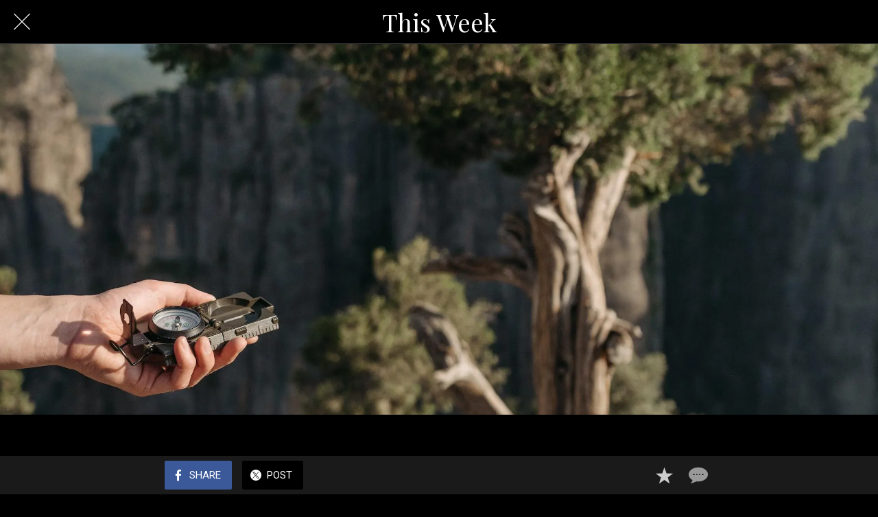

--- FILE ---
content_type: application/javascript; charset=utf-8
request_url: https://back.ww-cdn.com/superstatic/front-res/3468209/polyfills-TN56A763.js
body_size: 19737
content:
var wn=Object.create;var Be=Object.defineProperty;var Mn=Object.getOwnPropertyDescriptor;var Ln=Object.getOwnPropertyNames;var Hn=Object.getPrototypeOf,Un=Object.prototype.hasOwnProperty;var Zn=(r,o)=>()=>(o||r((o={exports:{}}).exports,o),o.exports);var xn=(r,o,u,i)=>{if(o&&typeof o=="object"||typeof o=="function")for(let l of Ln(o))!Un.call(r,l)&&l!==u&&Be(r,l,{get:()=>o[l],enumerable:!(i=Mn(o,l))||i.enumerable});return r};var Fn=(r,o,u)=>(u=r!=null?wn(Hn(r)):{},xn(o||!r||!r.__esModule?Be(u,"default",{value:r,enumerable:!0}):u,r));var Tn=Zn((fr,de)=>{(function(r,o,u,i){"use strict";var l=["","webkit","Moz","MS","ms","o"],p=o.createElement("div"),C="function",y=Math.round,b=Math.abs,M=Date.now;function k(t,e,n){return setTimeout(O(t,n),e)}function S(t,e,n){return Array.isArray(t)?(L(t,n[e],n),!0):!1}function L(t,e,n){var a;if(t)if(t.forEach)t.forEach(e,n);else if(t.length!==i)for(a=0;a<t.length;)e.call(n,t[a],a,t),a++;else for(a in t)t.hasOwnProperty(a)&&e.call(n,t[a],a,t)}function B(t,e,n){var a="DEPRECATED METHOD: "+e+`
`+n+` AT 
`;return function(){var d=new Error("get-stack-trace"),m=d&&d.stack?d.stack.replace(/^[^\(]+?[\n$]/gm,"").replace(/^\s+at\s+/gm,"").replace(/^Object.<anonymous>\s*\(/gm,"{anonymous}()@"):"Unknown Stack Trace",Y=r.console&&(r.console.warn||r.console.log);return Y&&Y.call(r.console,a,m),t.apply(this,arguments)}}var W;typeof Object.assign!="function"?W=function(e){if(e===i||e===null)throw new TypeError("Cannot convert undefined or null to object");for(var n=Object(e),a=1;a<arguments.length;a++){var d=arguments[a];if(d!==i&&d!==null)for(var m in d)d.hasOwnProperty(m)&&(n[m]=d[m])}return n}:W=Object.assign;var st=B(function(e,n,a){for(var d=Object.keys(n),m=0;m<d.length;)(!a||a&&e[d[m]]===i)&&(e[d[m]]=n[d[m]]),m++;return e},"extend","Use `assign`."),at=B(function(e,n){return st(e,n,!0)},"merge","Use `assign`.");function G(t,e,n){var a=e.prototype,d;d=t.prototype=Object.create(a),d.constructor=t,d._super=a,n&&W(d,n)}function O(t,e){return function(){return t.apply(e,arguments)}}function v(t,e){return typeof t==C?t.apply(e&&e[0]||i,e):t}function q(t,e){return t===i?e:t}function z(t,e,n){L(K(e),function(a){t.addEventListener(a,n,!1)})}function nt(t,e,n){L(K(e),function(a){t.removeEventListener(a,n,!1)})}function Q(t,e){for(;t;){if(t==e)return!0;t=t.parentNode}return!1}function P(t,e){return t.indexOf(e)>-1}function K(t){return t.trim().split(/\s+/g)}function U(t,e,n){if(t.indexOf&&!n)return t.indexOf(e);for(var a=0;a<t.length;){if(n&&t[a][n]==e||!n&&t[a]===e)return a;a++}return-1}function w(t){return Array.prototype.slice.call(t,0)}function R(t,e,n){for(var a=[],d=[],m=0;m<t.length;){var Y=e?t[m][e]:t[m];U(d,Y)<0&&a.push(t[m]),d[m]=Y,m++}return n&&(e?a=a.sort(function(ut,ht){return ut[e]>ht[e]}):a=a.sort()),a}function Z(t,e){for(var n,a,d=e[0].toUpperCase()+e.slice(1),m=0;m<l.length;){if(n=l[m],a=n?n+d:e,a in t)return a;m++}return i}var lt=1;function rt(){return lt++}function V(t){var e=t.ownerDocument||t;return e.defaultView||e.parentWindow||r}var g=/mobile|tablet|ip(ad|hone|od)|android/i,T="ontouchstart"in r,s=Z(r,"PointerEvent")!==i,_=T&&g.test(navigator.userAgent),H="touch",j="pen",x="mouse",It="kinect",mt=25,et=1,ft=2,h=4,f=8,c=1,E=2,N=4,D=8,I=16,A=E|N,F=D|I,X=A|F,tt=["x","y"],$=["clientX","clientY"];function it(t,e){var n=this;this.manager=t,this.callback=e,this.element=t.element,this.target=t.options.inputTarget,this.domHandler=function(a){v(t.options.enable,[t])&&n.handler(a)},this.init()}it.prototype={handler:function(){},init:function(){this.evEl&&z(this.element,this.evEl,this.domHandler),this.evTarget&&z(this.target,this.evTarget,this.domHandler),this.evWin&&z(V(this.element),this.evWin,this.domHandler)},destroy:function(){this.evEl&&nt(this.element,this.evEl,this.domHandler),this.evTarget&&nt(this.target,this.evTarget,this.domHandler),this.evWin&&nt(V(this.element),this.evWin,this.domHandler)}};function Tt(t){var e,n=t.options.inputClass;return n?e=n:s?e=Ee:_?e=re:T?e=pe:e=ne,new e(t,Lt)}function Lt(t,e,n){var a=n.pointers.length,d=n.changedPointers.length,m=e&et&&a-d===0,Y=e&(h|f)&&a-d===0;n.isFirst=!!m,n.isFinal=!!Y,m&&(t.session={}),n.eventType=e,Wt(t,n),t.emit("hammer.input",n),t.recognize(n),t.session.prevInput=n}function Wt(t,e){var n=t.session,a=e.pointers,d=a.length;n.firstInput||(n.firstInput=xt(e)),d>1&&!n.firstMultiple?n.firstMultiple=xt(e):d===1&&(n.firstMultiple=!1);var m=n.firstInput,Y=n.firstMultiple,ct=Y?Y.center:m.center,ut=e.center=Gt(a);e.timeStamp=M(),e.deltaTime=e.timeStamp-m.timeStamp,e.angle=Ft(ct,ut),e.distance=Nt(ct,ut),te(n,e),e.offsetDirection=qt(e.deltaX,e.deltaY);var ht=Ct(e.deltaTime,e.deltaX,e.deltaY);e.overallVelocityX=ht.x,e.overallVelocityY=ht.y,e.overallVelocity=b(ht.x)>b(ht.y)?ht.x:ht.y,e.scale=Y?Ut(Y.pointers,a):1,e.rotation=Y?ee(Y.pointers,a):0,e.maxPointers=n.prevInput?e.pointers.length>n.prevInput.maxPointers?e.pointers.length:n.prevInput.maxPointers:e.pointers.length,Te(n,e);var Pt=t.element;Q(e.srcEvent.target,Pt)&&(Pt=e.srcEvent.target),e.target=Pt}function te(t,e){var n=e.center,a=t.offsetDelta||{},d=t.prevDelta||{},m=t.prevInput||{};(e.eventType===et||m.eventType===h)&&(d=t.prevDelta={x:m.deltaX||0,y:m.deltaY||0},a=t.offsetDelta={x:n.x,y:n.y}),e.deltaX=d.x+(n.x-a.x),e.deltaY=d.y+(n.y-a.y)}function Te(t,e){var n=t.lastInterval||e,a=e.timeStamp-n.timeStamp,d,m,Y,ct;if(e.eventType!=f&&(a>mt||n.velocity===i)){var ut=e.deltaX-n.deltaX,ht=e.deltaY-n.deltaY,Pt=Ct(a,ut,ht);m=Pt.x,Y=Pt.y,d=b(Pt.x)>b(Pt.y)?Pt.x:Pt.y,ct=qt(ut,ht),t.lastInterval=e}else d=n.velocity,m=n.velocityX,Y=n.velocityY,ct=n.direction;e.velocity=d,e.velocityX=m,e.velocityY=Y,e.direction=ct}function xt(t){for(var e=[],n=0;n<t.pointers.length;)e[n]={clientX:y(t.pointers[n].clientX),clientY:y(t.pointers[n].clientY)},n++;return{timeStamp:M(),pointers:e,center:Gt(e),deltaX:t.deltaX,deltaY:t.deltaY}}function Gt(t){var e=t.length;if(e===1)return{x:y(t[0].clientX),y:y(t[0].clientY)};for(var n=0,a=0,d=0;d<e;)n+=t[d].clientX,a+=t[d].clientY,d++;return{x:y(n/e),y:y(a/e)}}function Ct(t,e,n){return{x:e/t||0,y:n/t||0}}function qt(t,e){return t===e?c:b(t)>=b(e)?t<0?E:N:e<0?D:I}function Nt(t,e,n){n||(n=tt);var a=e[n[0]]-t[n[0]],d=e[n[1]]-t[n[1]];return Math.sqrt(a*a+d*d)}function Ft(t,e,n){n||(n=tt);var a=e[n[0]]-t[n[0]],d=e[n[1]]-t[n[1]];return Math.atan2(d,a)*180/Math.PI}function ee(t,e){return Ft(e[1],e[0],$)+Ft(t[1],t[0],$)}function Ut(t,e){return Nt(e[0],e[1],$)/Nt(t[0],t[1],$)}var dt={mousedown:et,mousemove:ft,mouseup:h},Et="mousedown",En="mousemove mouseup";function ne(){this.evEl=Et,this.evWin=En,this.pressed=!1,it.apply(this,arguments)}G(ne,it,{handler:function(e){var n=dt[e.type];n&et&&e.button===0&&(this.pressed=!0),n&ft&&e.which!==1&&(n=h),this.pressed&&(n&h&&(this.pressed=!1),this.callback(this.manager,n,{pointers:[e],changedPointers:[e],pointerType:x,srcEvent:e}))}});var pn={pointerdown:et,pointermove:ft,pointerup:h,pointercancel:f,pointerout:f},vn={2:H,3:j,4:x,5:It},He="pointerdown",Ue="pointermove pointerup pointercancel";r.MSPointerEvent&&!r.PointerEvent&&(He="MSPointerDown",Ue="MSPointerMove MSPointerUp MSPointerCancel");function Ee(){this.evEl=He,this.evWin=Ue,it.apply(this,arguments),this.store=this.manager.session.pointerEvents=[]}G(Ee,it,{handler:function(e){var n=this.store,a=!1,d=e.type.toLowerCase().replace("ms",""),m=pn[d],Y=vn[e.pointerType]||e.pointerType,ct=Y==H,ut=U(n,e.pointerId,"pointerId");m&et&&(e.button===0||ct)?ut<0&&(n.push(e),ut=n.length-1):m&(h|f)&&(a=!0),!(ut<0)&&(n[ut]=e,this.callback(this.manager,m,{pointers:n,changedPointers:[e],pointerType:Y,srcEvent:e}),a&&n.splice(ut,1))}});var _n={touchstart:et,touchmove:ft,touchend:h,touchcancel:f},mn="touchstart",gn="touchstart touchmove touchend touchcancel";function Ze(){this.evTarget=mn,this.evWin=gn,this.started=!1,it.apply(this,arguments)}G(Ze,it,{handler:function(e){var n=_n[e.type];if(n===et&&(this.started=!0),!!this.started){var a=yn.call(this,e,n);n&(h|f)&&a[0].length-a[1].length===0&&(this.started=!1),this.callback(this.manager,n,{pointers:a[0],changedPointers:a[1],pointerType:H,srcEvent:e})}}});function yn(t,e){var n=w(t.touches),a=w(t.changedTouches);return e&(h|f)&&(n=R(n.concat(a),"identifier",!0)),[n,a]}var kn={touchstart:et,touchmove:ft,touchend:h,touchcancel:f},Pn="touchstart touchmove touchend touchcancel";function re(){this.evTarget=Pn,this.targetIds={},it.apply(this,arguments)}G(re,it,{handler:function(e){var n=kn[e.type],a=bn.call(this,e,n);a&&this.callback(this.manager,n,{pointers:a[0],changedPointers:a[1],pointerType:H,srcEvent:e})}});function bn(t,e){var n=w(t.touches),a=this.targetIds;if(e&(et|ft)&&n.length===1)return a[n[0].identifier]=!0,[n,n];var d,m,Y=w(t.changedTouches),ct=[],ut=this.target;if(m=n.filter(function(ht){return Q(ht.target,ut)}),e===et)for(d=0;d<m.length;)a[m[d].identifier]=!0,d++;for(d=0;d<Y.length;)a[Y[d].identifier]&&ct.push(Y[d]),e&(h|f)&&delete a[Y[d].identifier],d++;if(ct.length)return[R(m.concat(ct),"identifier",!0),ct]}var In=2500,xe=25;function pe(){it.apply(this,arguments);var t=O(this.handler,this);this.touch=new re(this.manager,t),this.mouse=new ne(this.manager,t),this.primaryTouch=null,this.lastTouches=[]}G(pe,it,{handler:function(e,n,a){var d=a.pointerType==H,m=a.pointerType==x;if(!(m&&a.sourceCapabilities&&a.sourceCapabilities.firesTouchEvents)){if(d)Cn.call(this,n,a);else if(m&&Nn.call(this,a))return;this.callback(e,n,a)}},destroy:function(){this.touch.destroy(),this.mouse.destroy()}});function Cn(t,e){t&et?(this.primaryTouch=e.changedPointers[0].identifier,Fe.call(this,e)):t&(h|f)&&Fe.call(this,e)}function Fe(t){var e=t.changedPointers[0];if(e.identifier===this.primaryTouch){var n={x:e.clientX,y:e.clientY};this.lastTouches.push(n);var a=this.lastTouches,d=function(){var m=a.indexOf(n);m>-1&&a.splice(m,1)};setTimeout(d,In)}}function Nn(t){for(var e=t.srcEvent.clientX,n=t.srcEvent.clientY,a=0;a<this.lastTouches.length;a++){var d=this.lastTouches[a],m=Math.abs(e-d.x),Y=Math.abs(n-d.y);if(m<=xe&&Y<=xe)return!0}return!1}var je=Z(p.style,"touchAction"),Ve=je!==i,Xe="compute",Ye="auto",ve="manipulation",Zt="none",zt="pan-x",Bt="pan-y",ie=Sn();function _e(t,e){this.manager=t,this.set(e)}_e.prototype={set:function(t){t==Xe&&(t=this.compute()),Ve&&this.manager.element.style&&ie[t]&&(this.manager.element.style[je]=t),this.actions=t.toLowerCase().trim()},update:function(){this.set(this.manager.options.touchAction)},compute:function(){var t=[];return L(this.manager.recognizers,function(e){v(e.options.enable,[e])&&(t=t.concat(e.getTouchAction()))}),On(t.join(" "))},preventDefaults:function(t){var e=t.srcEvent,n=t.offsetDirection;if(this.manager.session.prevented){e.preventDefault();return}var a=this.actions,d=P(a,Zt)&&!ie[Zt],m=P(a,Bt)&&!ie[Bt],Y=P(a,zt)&&!ie[zt];if(d){var ct=t.pointers.length===1,ut=t.distance<2,ht=t.deltaTime<250;if(ct&&ut&&ht)return}if(!(Y&&m)&&(d||m&&n&A||Y&&n&F))return this.preventSrc(e)},preventSrc:function(t){this.manager.session.prevented=!0,t.preventDefault()}};function On(t){if(P(t,Zt))return Zt;var e=P(t,zt),n=P(t,Bt);return e&&n?Zt:e||n?e?zt:Bt:P(t,ve)?ve:Ye}function Sn(){if(!Ve)return!1;var t={},e=r.CSS&&r.CSS.supports;return["auto","manipulation","pan-y","pan-x","pan-x pan-y","none"].forEach(function(n){t[n]=e?r.CSS.supports("touch-action",n):!0}),t}var se=1,pt=2,jt=4,Ht=8,Ot=Ht,$t=16,kt=32;function St(t){this.options=W({},this.defaults,t||{}),this.id=rt(),this.manager=null,this.options.enable=q(this.options.enable,!0),this.state=se,this.simultaneous={},this.requireFail=[]}St.prototype={defaults:{},set:function(t){return W(this.options,t),this.manager&&this.manager.touchAction.update(),this},recognizeWith:function(t){if(S(t,"recognizeWith",this))return this;var e=this.simultaneous;return t=oe(t,this),e[t.id]||(e[t.id]=t,t.recognizeWith(this)),this},dropRecognizeWith:function(t){return S(t,"dropRecognizeWith",this)?this:(t=oe(t,this),delete this.simultaneous[t.id],this)},requireFailure:function(t){if(S(t,"requireFailure",this))return this;var e=this.requireFail;return t=oe(t,this),U(e,t)===-1&&(e.push(t),t.requireFailure(this)),this},dropRequireFailure:function(t){if(S(t,"dropRequireFailure",this))return this;t=oe(t,this);var e=U(this.requireFail,t);return e>-1&&this.requireFail.splice(e,1),this},hasRequireFailures:function(){return this.requireFail.length>0},canRecognizeWith:function(t){return!!this.simultaneous[t.id]},emit:function(t){var e=this,n=this.state;function a(d){e.manager.emit(d,t)}n<Ht&&a(e.options.event+We(n)),a(e.options.event),t.additionalEvent&&a(t.additionalEvent),n>=Ht&&a(e.options.event+We(n))},tryEmit:function(t){if(this.canEmit())return this.emit(t);this.state=kt},canEmit:function(){for(var t=0;t<this.requireFail.length;){if(!(this.requireFail[t].state&(kt|se)))return!1;t++}return!0},recognize:function(t){var e=W({},t);if(!v(this.options.enable,[this,e])){this.reset(),this.state=kt;return}this.state&(Ot|$t|kt)&&(this.state=se),this.state=this.process(e),this.state&(pt|jt|Ht|$t)&&this.tryEmit(e)},process:function(t){},getTouchAction:function(){},reset:function(){}};function We(t){return t&$t?"cancel":t&Ht?"end":t&jt?"move":t&pt?"start":""}function Ge(t){return t==I?"down":t==D?"up":t==E?"left":t==N?"right":""}function oe(t,e){var n=e.manager;return n?n.get(t):t}function gt(){St.apply(this,arguments)}G(gt,St,{defaults:{pointers:1},attrTest:function(t){var e=this.options.pointers;return e===0||t.pointers.length===e},process:function(t){var e=this.state,n=t.eventType,a=e&(pt|jt),d=this.attrTest(t);return a&&(n&f||!d)?e|$t:a||d?n&h?e|Ht:e&pt?e|jt:pt:kt}});function ae(){gt.apply(this,arguments),this.pX=null,this.pY=null}G(ae,gt,{defaults:{event:"pan",threshold:10,pointers:1,direction:X},getTouchAction:function(){var t=this.options.direction,e=[];return t&A&&e.push(Bt),t&F&&e.push(zt),e},directionTest:function(t){var e=this.options,n=!0,a=t.distance,d=t.direction,m=t.deltaX,Y=t.deltaY;return d&e.direction||(e.direction&A?(d=m===0?c:m<0?E:N,n=m!=this.pX,a=Math.abs(t.deltaX)):(d=Y===0?c:Y<0?D:I,n=Y!=this.pY,a=Math.abs(t.deltaY))),t.direction=d,n&&a>e.threshold&&d&e.direction},attrTest:function(t){return gt.prototype.attrTest.call(this,t)&&(this.state&pt||!(this.state&pt)&&this.directionTest(t))},emit:function(t){this.pX=t.deltaX,this.pY=t.deltaY;var e=Ge(t.direction);e&&(t.additionalEvent=this.options.event+e),this._super.emit.call(this,t)}});function me(){gt.apply(this,arguments)}G(me,gt,{defaults:{event:"pinch",threshold:0,pointers:2},getTouchAction:function(){return[Zt]},attrTest:function(t){return this._super.attrTest.call(this,t)&&(Math.abs(t.scale-1)>this.options.threshold||this.state&pt)},emit:function(t){if(t.scale!==1){var e=t.scale<1?"in":"out";t.additionalEvent=this.options.event+e}this._super.emit.call(this,t)}});function ge(){St.apply(this,arguments),this._timer=null,this._input=null}G(ge,St,{defaults:{event:"press",pointers:1,time:251,threshold:9},getTouchAction:function(){return[Ye]},process:function(t){var e=this.options,n=t.pointers.length===e.pointers,a=t.distance<e.threshold,d=t.deltaTime>e.time;if(this._input=t,!a||!n||t.eventType&(h|f)&&!d)this.reset();else if(t.eventType&et)this.reset(),this._timer=k(function(){this.state=Ot,this.tryEmit()},e.time,this);else if(t.eventType&h)return Ot;return kt},reset:function(){clearTimeout(this._timer)},emit:function(t){this.state===Ot&&(t&&t.eventType&h?this.manager.emit(this.options.event+"up",t):(this._input.timeStamp=M(),this.manager.emit(this.options.event,this._input)))}});function ye(){gt.apply(this,arguments)}G(ye,gt,{defaults:{event:"rotate",threshold:0,pointers:2},getTouchAction:function(){return[Zt]},attrTest:function(t){return this._super.attrTest.call(this,t)&&(Math.abs(t.rotation)>this.options.threshold||this.state&pt)}});function ke(){gt.apply(this,arguments)}G(ke,gt,{defaults:{event:"swipe",threshold:10,velocity:.3,direction:A|F,pointers:1},getTouchAction:function(){return ae.prototype.getTouchAction.call(this)},attrTest:function(t){var e=this.options.direction,n;return e&(A|F)?n=t.overallVelocity:e&A?n=t.overallVelocityX:e&F&&(n=t.overallVelocityY),this._super.attrTest.call(this,t)&&e&t.offsetDirection&&t.distance>this.options.threshold&&t.maxPointers==this.options.pointers&&b(n)>this.options.velocity&&t.eventType&h},emit:function(t){var e=Ge(t.offsetDirection);e&&this.manager.emit(this.options.event+e,t),this.manager.emit(this.options.event,t)}});function ce(){St.apply(this,arguments),this.pTime=!1,this.pCenter=!1,this._timer=null,this._input=null,this.count=0}G(ce,St,{defaults:{event:"tap",pointers:1,taps:1,interval:300,time:250,threshold:9,posThreshold:10},getTouchAction:function(){return[ve]},process:function(t){var e=this.options,n=t.pointers.length===e.pointers,a=t.distance<e.threshold,d=t.deltaTime<e.time;if(this.reset(),t.eventType&et&&this.count===0)return this.failTimeout();if(a&&d&&n){if(t.eventType!=h)return this.failTimeout();var m=this.pTime?t.timeStamp-this.pTime<e.interval:!0,Y=!this.pCenter||Nt(this.pCenter,t.center)<e.posThreshold;this.pTime=t.timeStamp,this.pCenter=t.center,!Y||!m?this.count=1:this.count+=1,this._input=t;var ct=this.count%e.taps;if(ct===0)return this.hasRequireFailures()?(this._timer=k(function(){this.state=Ot,this.tryEmit()},e.interval,this),pt):Ot}return kt},failTimeout:function(){return this._timer=k(function(){this.state=kt},this.options.interval,this),kt},reset:function(){clearTimeout(this._timer)},emit:function(){this.state==Ot&&(this._input.tapCount=this.count,this.manager.emit(this.options.event,this._input))}});function Rt(t,e){return e=e||{},e.recognizers=q(e.recognizers,Rt.defaults.preset),new Pe(t,e)}Rt.VERSION="2.0.7",Rt.defaults={domEvents:!1,touchAction:Xe,enable:!0,inputTarget:null,inputClass:null,preset:[[ye,{enable:!1}],[me,{enable:!1},["rotate"]],[ke,{direction:A}],[ae,{direction:A},["swipe"]],[ce],[ce,{event:"doubletap",taps:2},["tap"]],[ge]],cssProps:{userSelect:"none",touchSelect:"none",touchCallout:"none",contentZooming:"none",userDrag:"none",tapHighlightColor:"rgba(0,0,0,0)"}};var Rn=1,qe=2;function Pe(t,e){this.options=W({},Rt.defaults,e||{}),this.options.inputTarget=this.options.inputTarget||t,this.handlers={},this.session={},this.recognizers=[],this.oldCssProps={},this.element=t,this.input=Tt(this),this.touchAction=new _e(this,this.options.touchAction),ze(this,!0),L(this.options.recognizers,function(n){var a=this.add(new n[0](n[1]));n[2]&&a.recognizeWith(n[2]),n[3]&&a.requireFailure(n[3])},this)}Pe.prototype={set:function(t){return W(this.options,t),t.touchAction&&this.touchAction.update(),t.inputTarget&&(this.input.destroy(),this.input.target=t.inputTarget,this.input.init()),this},stop:function(t){this.session.stopped=t?qe:Rn},recognize:function(t){var e=this.session;if(!e.stopped){this.touchAction.preventDefaults(t);var n,a=this.recognizers,d=e.curRecognizer;(!d||d&&d.state&Ot)&&(d=e.curRecognizer=null);for(var m=0;m<a.length;)n=a[m],e.stopped!==qe&&(!d||n==d||n.canRecognizeWith(d))?n.recognize(t):n.reset(),!d&&n.state&(pt|jt|Ht)&&(d=e.curRecognizer=n),m++}},get:function(t){if(t instanceof St)return t;for(var e=this.recognizers,n=0;n<e.length;n++)if(e[n].options.event==t)return e[n];return null},add:function(t){if(S(t,"add",this))return this;var e=this.get(t.options.event);return e&&this.remove(e),this.recognizers.push(t),t.manager=this,this.touchAction.update(),t},remove:function(t){if(S(t,"remove",this))return this;if(t=this.get(t),t){var e=this.recognizers,n=U(e,t);n!==-1&&(e.splice(n,1),this.touchAction.update())}return this},on:function(t,e){if(t!==i&&e!==i){var n=this.handlers;return L(K(t),function(a){n[a]=n[a]||[],n[a].push(e)}),this}},off:function(t,e){if(t!==i){var n=this.handlers;return L(K(t),function(a){e?n[a]&&n[a].splice(U(n[a],e),1):delete n[a]}),this}},emit:function(t,e){this.options.domEvents&&Dn(t,e);var n=this.handlers[t]&&this.handlers[t].slice();if(!(!n||!n.length)){e.type=t,e.preventDefault=function(){e.srcEvent.preventDefault()};for(var a=0;a<n.length;)n[a](e),a++}},destroy:function(){this.element&&ze(this,!1),this.handlers={},this.session={},this.input.destroy(),this.element=null}};function ze(t,e){var n=t.element;if(n.style){var a;L(t.options.cssProps,function(d,m){a=Z(n.style,m),e?(t.oldCssProps[a]=n.style[a],n.style[a]=d):n.style[a]=t.oldCssProps[a]||""}),e||(t.oldCssProps={})}}function Dn(t,e){var n=o.createEvent("Event");n.initEvent(t,!0,!0),n.gesture=e,e.target.dispatchEvent(n)}W(Rt,{INPUT_START:et,INPUT_MOVE:ft,INPUT_END:h,INPUT_CANCEL:f,STATE_POSSIBLE:se,STATE_BEGAN:pt,STATE_CHANGED:jt,STATE_ENDED:Ht,STATE_RECOGNIZED:Ot,STATE_CANCELLED:$t,STATE_FAILED:kt,DIRECTION_NONE:c,DIRECTION_LEFT:E,DIRECTION_RIGHT:N,DIRECTION_UP:D,DIRECTION_DOWN:I,DIRECTION_HORIZONTAL:A,DIRECTION_VERTICAL:F,DIRECTION_ALL:X,Manager:Pe,Input:it,TouchAction:_e,TouchInput:re,MouseInput:ne,PointerEventInput:Ee,TouchMouseInput:pe,SingleTouchInput:Ze,Recognizer:St,AttrRecognizer:gt,Tap:ce,Pan:ae,Swipe:ke,Pinch:me,Rotate:ye,Press:ge,on:z,off:nt,each:L,merge:at,extend:st,assign:W,inherit:G,bindFn:O,prefixed:Z});var An=typeof r<"u"?r:typeof self<"u"?self:{};An.Hammer=Rt,typeof define=="function"&&define.amd?define(function(){return Rt}):typeof de<"u"&&de.exports?de.exports=Rt:r[u]=Rt})(window,document,"Hammer")});window.__zone_symbol__PASSIVE_EVENTS=["touchstart","touchmove","touchend","touchcancel","wheel"];var bt=globalThis;function vt(r){return(bt.__Zone_symbol_prefix||"__zone_symbol__")+r}function jn(){let r=bt.performance;function o(V){r&&r.mark&&r.mark(V)}function u(V,g){r&&r.measure&&r.measure(V,g)}o("Zone");let i=(()=>{let g=class g{static assertZonePatched(){if(bt.Promise!==U.ZoneAwarePromise)throw new Error("Zone.js has detected that ZoneAwarePromise `(window|global).Promise` has been overwritten.\nMost likely cause is that a Promise polyfill has been loaded after Zone.js (Polyfilling Promise api is not necessary when zone.js is loaded. If you must load one, do so before loading zone.js.)")}static get root(){let s=g.current;for(;s.parent;)s=s.parent;return s}static get current(){return R.zone}static get currentTask(){return Z}static __load_patch(s,_,H=!1){if(U.hasOwnProperty(s)){let j=bt[vt("forceDuplicateZoneCheck")]===!0;if(!H&&j)throw Error("Already loaded patch: "+s)}else if(!bt["__Zone_disable_"+s]){let j="Zone:"+s;o(j),U[s]=_(bt,g,w),u(j,j)}}get parent(){return this._parent}get name(){return this._name}constructor(s,_){this._parent=s,this._name=_?_.name||"unnamed":"<root>",this._properties=_&&_.properties||{},this._zoneDelegate=new p(this,this._parent&&this._parent._zoneDelegate,_)}get(s){let _=this.getZoneWith(s);if(_)return _._properties[s]}getZoneWith(s){let _=this;for(;_;){if(_._properties.hasOwnProperty(s))return _;_=_._parent}return null}fork(s){if(!s)throw new Error("ZoneSpec required!");return this._zoneDelegate.fork(this,s)}wrap(s,_){if(typeof s!="function")throw new Error("Expecting function got: "+s);let H=this._zoneDelegate.intercept(this,s,_),j=this;return function(){return j.runGuarded(H,this,arguments,_)}}run(s,_,H,j){R={parent:R,zone:this};try{return this._zoneDelegate.invoke(this,s,_,H,j)}finally{R=R.parent}}runGuarded(s,_=null,H,j){R={parent:R,zone:this};try{try{return this._zoneDelegate.invoke(this,s,_,H,j)}catch(x){if(this._zoneDelegate.handleError(this,x))throw x}}finally{R=R.parent}}runTask(s,_,H){if(s.zone!=this)throw new Error("A task can only be run in the zone of creation! (Creation: "+(s.zone||at).name+"; Execution: "+this.name+")");let j=s,{type:x,data:{isPeriodic:It=!1,isRefreshable:mt=!1}={}}=s;if(s.state===G&&(x===K||x===P))return;let et=s.state!=q;et&&j._transitionTo(q,v);let ft=Z;Z=j,R={parent:R,zone:this};try{x==P&&s.data&&!It&&!mt&&(s.cancelFn=void 0);try{return this._zoneDelegate.invokeTask(this,j,_,H)}catch(h){if(this._zoneDelegate.handleError(this,h))throw h}}finally{let h=s.state;if(h!==G&&h!==nt)if(x==K||It||mt&&h===O)et&&j._transitionTo(v,q,O);else{let f=j._zoneDelegates;this._updateTaskCount(j,-1),et&&j._transitionTo(G,q,G),mt&&(j._zoneDelegates=f)}R=R.parent,Z=ft}}scheduleTask(s){if(s.zone&&s.zone!==this){let H=this;for(;H;){if(H===s.zone)throw Error(`can not reschedule task to ${this.name} which is descendants of the original zone ${s.zone.name}`);H=H.parent}}s._transitionTo(O,G);let _=[];s._zoneDelegates=_,s._zone=this;try{s=this._zoneDelegate.scheduleTask(this,s)}catch(H){throw s._transitionTo(nt,O,G),this._zoneDelegate.handleError(this,H),H}return s._zoneDelegates===_&&this._updateTaskCount(s,1),s.state==O&&s._transitionTo(v,O),s}scheduleMicroTask(s,_,H,j){return this.scheduleTask(new C(Q,s,_,H,j,void 0))}scheduleMacroTask(s,_,H,j,x){return this.scheduleTask(new C(P,s,_,H,j,x))}scheduleEventTask(s,_,H,j,x){return this.scheduleTask(new C(K,s,_,H,j,x))}cancelTask(s){if(s.zone!=this)throw new Error("A task can only be cancelled in the zone of creation! (Creation: "+(s.zone||at).name+"; Execution: "+this.name+")");if(!(s.state!==v&&s.state!==q)){s._transitionTo(z,v,q);try{this._zoneDelegate.cancelTask(this,s)}catch(_){throw s._transitionTo(nt,z),this._zoneDelegate.handleError(this,_),_}return this._updateTaskCount(s,-1),s._transitionTo(G,z),s.runCount=-1,s}}_updateTaskCount(s,_){let H=s._zoneDelegates;_==-1&&(s._zoneDelegates=null);for(let j=0;j<H.length;j++)H[j]._updateTaskCount(s.type,_)}};g.__symbol__=vt;let V=g;return V})(),l={name:"",onHasTask:(V,g,T,s)=>V.hasTask(T,s),onScheduleTask:(V,g,T,s)=>V.scheduleTask(T,s),onInvokeTask:(V,g,T,s,_,H)=>V.invokeTask(T,s,_,H),onCancelTask:(V,g,T,s)=>V.cancelTask(T,s)};class p{get zone(){return this._zone}constructor(g,T,s){this._taskCounts={microTask:0,macroTask:0,eventTask:0},this._zone=g,this._parentDelegate=T,this._forkZS=s&&(s&&s.onFork?s:T._forkZS),this._forkDlgt=s&&(s.onFork?T:T._forkDlgt),this._forkCurrZone=s&&(s.onFork?this._zone:T._forkCurrZone),this._interceptZS=s&&(s.onIntercept?s:T._interceptZS),this._interceptDlgt=s&&(s.onIntercept?T:T._interceptDlgt),this._interceptCurrZone=s&&(s.onIntercept?this._zone:T._interceptCurrZone),this._invokeZS=s&&(s.onInvoke?s:T._invokeZS),this._invokeDlgt=s&&(s.onInvoke?T:T._invokeDlgt),this._invokeCurrZone=s&&(s.onInvoke?this._zone:T._invokeCurrZone),this._handleErrorZS=s&&(s.onHandleError?s:T._handleErrorZS),this._handleErrorDlgt=s&&(s.onHandleError?T:T._handleErrorDlgt),this._handleErrorCurrZone=s&&(s.onHandleError?this._zone:T._handleErrorCurrZone),this._scheduleTaskZS=s&&(s.onScheduleTask?s:T._scheduleTaskZS),this._scheduleTaskDlgt=s&&(s.onScheduleTask?T:T._scheduleTaskDlgt),this._scheduleTaskCurrZone=s&&(s.onScheduleTask?this._zone:T._scheduleTaskCurrZone),this._invokeTaskZS=s&&(s.onInvokeTask?s:T._invokeTaskZS),this._invokeTaskDlgt=s&&(s.onInvokeTask?T:T._invokeTaskDlgt),this._invokeTaskCurrZone=s&&(s.onInvokeTask?this._zone:T._invokeTaskCurrZone),this._cancelTaskZS=s&&(s.onCancelTask?s:T._cancelTaskZS),this._cancelTaskDlgt=s&&(s.onCancelTask?T:T._cancelTaskDlgt),this._cancelTaskCurrZone=s&&(s.onCancelTask?this._zone:T._cancelTaskCurrZone),this._hasTaskZS=null,this._hasTaskDlgt=null,this._hasTaskDlgtOwner=null,this._hasTaskCurrZone=null;let _=s&&s.onHasTask,H=T&&T._hasTaskZS;(_||H)&&(this._hasTaskZS=_?s:l,this._hasTaskDlgt=T,this._hasTaskDlgtOwner=this,this._hasTaskCurrZone=this._zone,s.onScheduleTask||(this._scheduleTaskZS=l,this._scheduleTaskDlgt=T,this._scheduleTaskCurrZone=this._zone),s.onInvokeTask||(this._invokeTaskZS=l,this._invokeTaskDlgt=T,this._invokeTaskCurrZone=this._zone),s.onCancelTask||(this._cancelTaskZS=l,this._cancelTaskDlgt=T,this._cancelTaskCurrZone=this._zone))}fork(g,T){return this._forkZS?this._forkZS.onFork(this._forkDlgt,this.zone,g,T):new i(g,T)}intercept(g,T,s){return this._interceptZS?this._interceptZS.onIntercept(this._interceptDlgt,this._interceptCurrZone,g,T,s):T}invoke(g,T,s,_,H){return this._invokeZS?this._invokeZS.onInvoke(this._invokeDlgt,this._invokeCurrZone,g,T,s,_,H):T.apply(s,_)}handleError(g,T){return this._handleErrorZS?this._handleErrorZS.onHandleError(this._handleErrorDlgt,this._handleErrorCurrZone,g,T):!0}scheduleTask(g,T){let s=T;if(this._scheduleTaskZS)this._hasTaskZS&&s._zoneDelegates.push(this._hasTaskDlgtOwner),s=this._scheduleTaskZS.onScheduleTask(this._scheduleTaskDlgt,this._scheduleTaskCurrZone,g,T),s||(s=T);else if(T.scheduleFn)T.scheduleFn(T);else if(T.type==Q)W(T);else throw new Error("Task is missing scheduleFn.");return s}invokeTask(g,T,s,_){return this._invokeTaskZS?this._invokeTaskZS.onInvokeTask(this._invokeTaskDlgt,this._invokeTaskCurrZone,g,T,s,_):T.callback.apply(s,_)}cancelTask(g,T){let s;if(this._cancelTaskZS)s=this._cancelTaskZS.onCancelTask(this._cancelTaskDlgt,this._cancelTaskCurrZone,g,T);else{if(!T.cancelFn)throw Error("Task is not cancelable");s=T.cancelFn(T)}return s}hasTask(g,T){try{this._hasTaskZS&&this._hasTaskZS.onHasTask(this._hasTaskDlgt,this._hasTaskCurrZone,g,T)}catch(s){this.handleError(g,s)}}_updateTaskCount(g,T){let s=this._taskCounts,_=s[g],H=s[g]=_+T;if(H<0)throw new Error("More tasks executed then were scheduled.");if(_==0||H==0){let j={microTask:s.microTask>0,macroTask:s.macroTask>0,eventTask:s.eventTask>0,change:g};this.hasTask(this._zone,j)}}}class C{constructor(g,T,s,_,H,j){if(this._zone=null,this.runCount=0,this._zoneDelegates=null,this._state="notScheduled",this.type=g,this.source=T,this.data=_,this.scheduleFn=H,this.cancelFn=j,!s)throw new Error("callback is not defined");this.callback=s;let x=this;g===K&&_&&_.useG?this.invoke=C.invokeTask:this.invoke=function(){return C.invokeTask.call(bt,x,this,arguments)}}static invokeTask(g,T,s){g||(g=this),lt++;try{return g.runCount++,g.zone.runTask(g,T,s)}finally{lt==1&&st(),lt--}}get zone(){return this._zone}get state(){return this._state}cancelScheduleRequest(){this._transitionTo(G,O)}_transitionTo(g,T,s){if(this._state===T||this._state===s)this._state=g,g==G&&(this._zoneDelegates=null);else throw new Error(`${this.type} '${this.source}': can not transition to '${g}', expecting state '${T}'${s?" or '"+s+"'":""}, was '${this._state}'.`)}toString(){return this.data&&typeof this.data.handleId<"u"?this.data.handleId.toString():Object.prototype.toString.call(this)}toJSON(){return{type:this.type,state:this.state,source:this.source,zone:this.zone.name,runCount:this.runCount}}}let y=vt("setTimeout"),b=vt("Promise"),M=vt("then"),k=[],S=!1,L;function B(V){if(L||bt[b]&&(L=bt[b].resolve(0)),L){let g=L[M];g||(g=L.then),g.call(L,V)}else bt[y](V,0)}function W(V){lt===0&&k.length===0&&B(st),V&&k.push(V)}function st(){if(!S){for(S=!0;k.length;){let V=k;k=[];for(let g=0;g<V.length;g++){let T=V[g];try{T.zone.runTask(T,null,null)}catch(s){w.onUnhandledError(s)}}}w.microtaskDrainDone(),S=!1}}let at={name:"NO ZONE"},G="notScheduled",O="scheduling",v="scheduled",q="running",z="canceling",nt="unknown",Q="microTask",P="macroTask",K="eventTask",U={},w={symbol:vt,currentZoneFrame:()=>R,onUnhandledError:rt,microtaskDrainDone:rt,scheduleMicroTask:W,showUncaughtError:()=>!i[vt("ignoreConsoleErrorUncaughtError")],patchEventTarget:()=>[],patchOnProperties:rt,patchMethod:()=>rt,bindArguments:()=>[],patchThen:()=>rt,patchMacroTask:()=>rt,patchEventPrototype:()=>rt,isIEOrEdge:()=>!1,getGlobalObjects:()=>{},ObjectDefineProperty:()=>rt,ObjectGetOwnPropertyDescriptor:()=>{},ObjectCreate:()=>{},ArraySlice:()=>[],patchClass:()=>rt,wrapWithCurrentZone:()=>rt,filterProperties:()=>[],attachOriginToPatched:()=>rt,_redefineProperty:()=>rt,patchCallbacks:()=>rt,nativeScheduleMicroTask:B},R={parent:null,zone:new i(null,null)},Z=null,lt=0;function rt(){}return u("Zone","Zone"),i}function Vn(){let r=globalThis,o=r[vt("forceDuplicateZoneCheck")]===!0;if(r.Zone&&(o||typeof r.Zone.__symbol__!="function"))throw new Error("Zone already loaded.");return r.Zone??=jn(),r.Zone}var Qt=Object.getOwnPropertyDescriptor,Oe=Object.defineProperty,Se=Object.getPrototypeOf,Xn=Object.create,Yn=Array.prototype.slice,Re="addEventListener",De="removeEventListener",be=vt(Re),Ie=vt(De),Dt="true",At="false",Kt=vt("");function Ae(r,o){return Zone.current.wrap(r,o)}function we(r,o,u,i,l){return Zone.current.scheduleMacroTask(r,o,u,i,l)}var J=vt,he=typeof window<"u",Yt=he?window:void 0,ot=he&&Yt||globalThis,Wn="removeAttribute";function Me(r,o){for(let u=r.length-1;u>=0;u--)typeof r[u]=="function"&&(r[u]=Ae(r[u],o+"_"+u));return r}function Gn(r,o){let u=r.constructor.name;for(let i=0;i<o.length;i++){let l=o[i],p=r[l];if(p){let C=Qt(r,l);if(!nn(C))continue;r[l]=(y=>{let b=function(){return y.apply(this,Me(arguments,u+"."+l))};return Mt(b,y),b})(p)}}}function nn(r){return r?r.writable===!1?!1:!(typeof r.get=="function"&&typeof r.set>"u"):!0}var rn=typeof WorkerGlobalScope<"u"&&self instanceof WorkerGlobalScope,fe=!("nw"in ot)&&typeof ot.process<"u"&&ot.process.toString()==="[object process]",Le=!fe&&!rn&&!!(he&&Yt.HTMLElement),sn=typeof ot.process<"u"&&ot.process.toString()==="[object process]"&&!rn&&!!(he&&Yt.HTMLElement),ue={},qn=J("enable_beforeunload"),$e=function(r){if(r=r||ot.event,!r)return;let o=ue[r.type];o||(o=ue[r.type]=J("ON_PROPERTY"+r.type));let u=this||r.target||ot,i=u[o],l;if(Le&&u===Yt&&r.type==="error"){let p=r;l=i&&i.call(this,p.message,p.filename,p.lineno,p.colno,p.error),l===!0&&r.preventDefault()}else l=i&&i.apply(this,arguments),r.type==="beforeunload"&&ot[qn]&&typeof l=="string"?r.returnValue=l:l!=null&&!l&&r.preventDefault();return l};function Je(r,o,u){let i=Qt(r,o);if(!i&&u&&Qt(u,o)&&(i={enumerable:!0,configurable:!0}),!i||!i.configurable)return;let l=J("on"+o+"patched");if(r.hasOwnProperty(l)&&r[l])return;delete i.writable,delete i.value;let p=i.get,C=i.set,y=o.slice(2),b=ue[y];b||(b=ue[y]=J("ON_PROPERTY"+y)),i.set=function(M){let k=this;if(!k&&r===ot&&(k=ot),!k)return;typeof k[b]=="function"&&k.removeEventListener(y,$e),C&&C.call(k,null),k[b]=M,typeof M=="function"&&k.addEventListener(y,$e,!1)},i.get=function(){let M=this;if(!M&&r===ot&&(M=ot),!M)return null;let k=M[b];if(k)return k;if(p){let S=p.call(this);if(S)return i.set.call(this,S),typeof M[Wn]=="function"&&M.removeAttribute(o),S}return null},Oe(r,o,i),r[l]=!0}function on(r,o,u){if(o)for(let i=0;i<o.length;i++)Je(r,"on"+o[i],u);else{let i=[];for(let l in r)l.slice(0,2)=="on"&&i.push(l);for(let l=0;l<i.length;l++)Je(r,i[l],u)}}var yt=J("originalInstance");function Jt(r){let o=ot[r];if(!o)return;ot[J(r)]=o,ot[r]=function(){let l=Me(arguments,r);switch(l.length){case 0:this[yt]=new o;break;case 1:this[yt]=new o(l[0]);break;case 2:this[yt]=new o(l[0],l[1]);break;case 3:this[yt]=new o(l[0],l[1],l[2]);break;case 4:this[yt]=new o(l[0],l[1],l[2],l[3]);break;default:throw new Error("Arg list too long.")}},Mt(ot[r],o);let u=new o(function(){}),i;for(i in u)r==="XMLHttpRequest"&&i==="responseBlob"||function(l){typeof u[l]=="function"?ot[r].prototype[l]=function(){return this[yt][l].apply(this[yt],arguments)}:Oe(ot[r].prototype,l,{set:function(p){typeof p=="function"?(this[yt][l]=Ae(p,r+"."+l),Mt(this[yt][l],p)):this[yt][l]=p},get:function(){return this[yt][l]}})}(i);for(i in o)i!=="prototype"&&o.hasOwnProperty(i)&&(ot[r][i]=o[i])}function wt(r,o,u){let i=r;for(;i&&!i.hasOwnProperty(o);)i=Se(i);!i&&r[o]&&(i=r);let l=J(o),p=null;if(i&&(!(p=i[l])||!i.hasOwnProperty(l))){p=i[l]=i[o];let C=i&&Qt(i,o);if(nn(C)){let y=u(p,l,o);i[o]=function(){return y(this,arguments)},Mt(i[o],p)}}return p}function zn(r,o,u){let i=null;function l(p){let C=p.data;return C.args[C.cbIdx]=function(){p.invoke.apply(this,arguments)},i.apply(C.target,C.args),p}i=wt(r,o,p=>function(C,y){let b=u(C,y);return b.cbIdx>=0&&typeof y[b.cbIdx]=="function"?we(b.name,y[b.cbIdx],b,l):p.apply(C,y)})}function Mt(r,o){r[J("OriginalDelegate")]=o}var Qe=!1,Ce=!1;function Bn(){try{let r=Yt.navigator.userAgent;if(r.indexOf("MSIE ")!==-1||r.indexOf("Trident/")!==-1)return!0}catch{}return!1}function $n(){if(Qe)return Ce;Qe=!0;try{let r=Yt.navigator.userAgent;(r.indexOf("MSIE ")!==-1||r.indexOf("Trident/")!==-1||r.indexOf("Edge/")!==-1)&&(Ce=!0)}catch{}return Ce}function Ke(r){return typeof r=="function"}function tn(r){return typeof r=="number"}var Xt=!1;if(typeof window<"u")try{let r=Object.defineProperty({},"passive",{get:function(){Xt=!0}});window.addEventListener("test",r,r),window.removeEventListener("test",r,r)}catch{Xt=!1}var Jn={useG:!0},_t={},an={},cn=new RegExp("^"+Kt+"(\\w+)(true|false)$"),ln=J("propagationStopped");function un(r,o){let u=(o?o(r):r)+At,i=(o?o(r):r)+Dt,l=Kt+u,p=Kt+i;_t[r]={},_t[r][At]=l,_t[r][Dt]=p}function Qn(r,o,u,i){let l=i&&i.add||Re,p=i&&i.rm||De,C=i&&i.listeners||"eventListeners",y=i&&i.rmAll||"removeAllListeners",b=J(l),M="."+l+":",k="prependListener",S="."+k+":",L=function(O,v,q){if(O.isRemoved)return;let z=O.callback;typeof z=="object"&&z.handleEvent&&(O.callback=P=>z.handleEvent(P),O.originalDelegate=z);let nt;try{O.invoke(O,v,[q])}catch(P){nt=P}let Q=O.options;if(Q&&typeof Q=="object"&&Q.once){let P=O.originalDelegate?O.originalDelegate:O.callback;v[p].call(v,q.type,P,Q)}return nt};function B(O,v,q){if(v=v||r.event,!v)return;let z=O||v.target||r,nt=z[_t[v.type][q?Dt:At]];if(nt){let Q=[];if(nt.length===1){let P=L(nt[0],z,v);P&&Q.push(P)}else{let P=nt.slice();for(let K=0;K<P.length&&!(v&&v[ln]===!0);K++){let U=L(P[K],z,v);U&&Q.push(U)}}if(Q.length===1)throw Q[0];for(let P=0;P<Q.length;P++){let K=Q[P];o.nativeScheduleMicroTask(()=>{throw K})}}}let W=function(O){return B(this,O,!1)},st=function(O){return B(this,O,!0)};function at(O,v){if(!O)return!1;let q=!0;v&&v.useG!==void 0&&(q=v.useG);let z=v&&v.vh,nt=!0;v&&v.chkDup!==void 0&&(nt=v.chkDup);let Q=!1;v&&v.rt!==void 0&&(Q=v.rt);let P=O;for(;P&&!P.hasOwnProperty(l);)P=Se(P);if(!P&&O[l]&&(P=O),!P||P[b])return!1;let K=v&&v.eventNameToString,U={},w=P[b]=P[l],R=P[J(p)]=P[p],Z=P[J(C)]=P[C],lt=P[J(y)]=P[y],rt;v&&v.prepend&&(rt=P[J(v.prepend)]=P[v.prepend]);function V(c,E){return!Xt&&typeof c=="object"&&c?!!c.capture:!Xt||!E?c:typeof c=="boolean"?{capture:c,passive:!0}:c?typeof c=="object"&&c.passive!==!1?{...c,passive:!0}:c:{passive:!0}}let g=function(c){if(!U.isExisting)return w.call(U.target,U.eventName,U.capture?st:W,U.options)},T=function(c){if(!c.isRemoved){let E=_t[c.eventName],N;E&&(N=E[c.capture?Dt:At]);let D=N&&c.target[N];if(D){for(let I=0;I<D.length;I++)if(D[I]===c){D.splice(I,1),c.isRemoved=!0,c.removeAbortListener&&(c.removeAbortListener(),c.removeAbortListener=null),D.length===0&&(c.allRemoved=!0,c.target[N]=null);break}}}if(c.allRemoved)return R.call(c.target,c.eventName,c.capture?st:W,c.options)},s=function(c){return w.call(U.target,U.eventName,c.invoke,U.options)},_=function(c){return rt.call(U.target,U.eventName,c.invoke,U.options)},H=function(c){return R.call(c.target,c.eventName,c.invoke,c.options)},j=q?g:s,x=q?T:H,It=function(c,E){let N=typeof E;return N==="function"&&c.callback===E||N==="object"&&c.originalDelegate===E},mt=v&&v.diff?v.diff:It,et=Zone[J("UNPATCHED_EVENTS")],ft=r[J("PASSIVE_EVENTS")];function h(c){if(typeof c=="object"&&c!==null){let E={...c};return c.signal&&(E.signal=c.signal),E}return c}let f=function(c,E,N,D,I=!1,A=!1){return function(){let F=this||r,X=arguments[0];v&&v.transferEventName&&(X=v.transferEventName(X));let tt=arguments[1];if(!tt)return c.apply(this,arguments);if(fe&&X==="uncaughtException")return c.apply(this,arguments);let $=!1;if(typeof tt!="function"){if(!tt.handleEvent)return c.apply(this,arguments);$=!0}if(z&&!z(c,tt,F,arguments))return;let it=Xt&&!!ft&&ft.indexOf(X)!==-1,Tt=h(V(arguments[2],it)),Lt=Tt?.signal;if(Lt?.aborted)return;if(et){for(let Et=0;Et<et.length;Et++)if(X===et[Et])return it?c.call(F,X,tt,Tt):c.apply(this,arguments)}let Wt=Tt?typeof Tt=="boolean"?!0:Tt.capture:!1,te=Tt&&typeof Tt=="object"?Tt.once:!1,Te=Zone.current,xt=_t[X];xt||(un(X,K),xt=_t[X]);let Gt=xt[Wt?Dt:At],Ct=F[Gt],qt=!1;if(Ct){if(qt=!0,nt){for(let Et=0;Et<Ct.length;Et++)if(mt(Ct[Et],tt))return}}else Ct=F[Gt]=[];let Nt,Ft=F.constructor.name,ee=an[Ft];ee&&(Nt=ee[X]),Nt||(Nt=Ft+E+(K?K(X):X)),U.options=Tt,te&&(U.options.once=!1),U.target=F,U.capture=Wt,U.eventName=X,U.isExisting=qt;let Ut=q?Jn:void 0;Ut&&(Ut.taskData=U),Lt&&(U.options.signal=void 0);let dt=Te.scheduleEventTask(Nt,tt,Ut,N,D);if(Lt){U.options.signal=Lt;let Et=()=>dt.zone.cancelTask(dt);c.call(Lt,"abort",Et,{once:!0}),dt.removeAbortListener=()=>Lt.removeEventListener("abort",Et)}if(U.target=null,Ut&&(Ut.taskData=null),te&&(U.options.once=!0),!Xt&&typeof dt.options=="boolean"||(dt.options=Tt),dt.target=F,dt.capture=Wt,dt.eventName=X,$&&(dt.originalDelegate=tt),A?Ct.unshift(dt):Ct.push(dt),I)return F}};return P[l]=f(w,M,j,x,Q),rt&&(P[k]=f(rt,S,_,x,Q,!0)),P[p]=function(){let c=this||r,E=arguments[0];v&&v.transferEventName&&(E=v.transferEventName(E));let N=arguments[2],D=N?typeof N=="boolean"?!0:N.capture:!1,I=arguments[1];if(!I)return R.apply(this,arguments);if(z&&!z(R,I,c,arguments))return;let A=_t[E],F;A&&(F=A[D?Dt:At]);let X=F&&c[F];if(X)for(let tt=0;tt<X.length;tt++){let $=X[tt];if(mt($,I)){if(X.splice(tt,1),$.isRemoved=!0,X.length===0&&($.allRemoved=!0,c[F]=null,!D&&typeof E=="string")){let it=Kt+"ON_PROPERTY"+E;c[it]=null}return $.zone.cancelTask($),Q?c:void 0}}return R.apply(this,arguments)},P[C]=function(){let c=this||r,E=arguments[0];v&&v.transferEventName&&(E=v.transferEventName(E));let N=[],D=hn(c,K?K(E):E);for(let I=0;I<D.length;I++){let A=D[I],F=A.originalDelegate?A.originalDelegate:A.callback;N.push(F)}return N},P[y]=function(){let c=this||r,E=arguments[0];if(E){v&&v.transferEventName&&(E=v.transferEventName(E));let N=_t[E];if(N){let D=N[At],I=N[Dt],A=c[D],F=c[I];if(A){let X=A.slice();for(let tt=0;tt<X.length;tt++){let $=X[tt],it=$.originalDelegate?$.originalDelegate:$.callback;this[p].call(this,E,it,$.options)}}if(F){let X=F.slice();for(let tt=0;tt<X.length;tt++){let $=X[tt],it=$.originalDelegate?$.originalDelegate:$.callback;this[p].call(this,E,it,$.options)}}}}else{let N=Object.keys(c);for(let D=0;D<N.length;D++){let I=N[D],A=cn.exec(I),F=A&&A[1];F&&F!=="removeListener"&&this[y].call(this,F)}this[y].call(this,"removeListener")}if(Q)return this},Mt(P[l],w),Mt(P[p],R),lt&&Mt(P[y],lt),Z&&Mt(P[C],Z),!0}let G=[];for(let O=0;O<u.length;O++)G[O]=at(u[O],i);return G}function hn(r,o){if(!o){let p=[];for(let C in r){let y=cn.exec(C),b=y&&y[1];if(b&&(!o||b===o)){let M=r[C];if(M)for(let k=0;k<M.length;k++)p.push(M[k])}}return p}let u=_t[o];u||(un(o),u=_t[o]);let i=r[u[At]],l=r[u[Dt]];return i?l?i.concat(l):i.slice():l?l.slice():[]}function Kn(r,o){let u=r.Event;u&&u.prototype&&o.patchMethod(u.prototype,"stopImmediatePropagation",i=>function(l,p){l[ln]=!0,i&&i.apply(l,p)})}function tr(r,o){o.patchMethod(r,"queueMicrotask",u=>function(i,l){Zone.current.scheduleMicroTask("queueMicrotask",l[0])})}var le=J("zoneTask");function Vt(r,o,u,i){let l=null,p=null;o+=i,u+=i;let C={};function y(M){let k=M.data;k.args[0]=function(){return M.invoke.apply(this,arguments)};let S=l.apply(r,k.args);return tn(S)?k.handleId=S:(k.handle=S,k.isRefreshable=Ke(S.refresh)),M}function b(M){let{handle:k,handleId:S}=M.data;return p.call(r,k??S)}l=wt(r,o,M=>function(k,S){if(Ke(S[0])){let L={isRefreshable:!1,isPeriodic:i==="Interval",delay:i==="Timeout"||i==="Interval"?S[1]||0:void 0,args:S},B=S[0];S[0]=function(){try{return B.apply(this,arguments)}finally{let{handle:q,handleId:z,isPeriodic:nt,isRefreshable:Q}=L;!nt&&!Q&&(z?delete C[z]:q&&(q[le]=null))}};let W=we(o,S[0],L,y,b);if(!W)return W;let{handleId:st,handle:at,isRefreshable:G,isPeriodic:O}=W.data;if(st)C[st]=W;else if(at&&(at[le]=W,G&&!O)){let v=at.refresh;at.refresh=function(){let{zone:q,state:z}=W;return z==="notScheduled"?(W._state="scheduled",q._updateTaskCount(W,1)):z==="running"&&(W._state="scheduling"),v.call(this)}}return at??st??W}else return M.apply(r,S)}),p=wt(r,u,M=>function(k,S){let L=S[0],B;tn(L)?(B=C[L],delete C[L]):(B=L?.[le],B?L[le]=null:B=L),B?.type?B.cancelFn&&B.zone.cancelTask(B):M.apply(r,S)})}function er(r,o){let{isBrowser:u,isMix:i}=o.getGlobalObjects();if(!u&&!i||!r.customElements||!("customElements"in r))return;let l=["connectedCallback","disconnectedCallback","adoptedCallback","attributeChangedCallback","formAssociatedCallback","formDisabledCallback","formResetCallback","formStateRestoreCallback"];o.patchCallbacks(o,r.customElements,"customElements","define",l)}function nr(r,o){if(Zone[o.symbol("patchEventTarget")])return;let{eventNames:u,zoneSymbolEventNames:i,TRUE_STR:l,FALSE_STR:p,ZONE_SYMBOL_PREFIX:C}=o.getGlobalObjects();for(let b=0;b<u.length;b++){let M=u[b],k=M+p,S=M+l,L=C+k,B=C+S;i[M]={},i[M][p]=L,i[M][l]=B}let y=r.EventTarget;if(!(!y||!y.prototype))return o.patchEventTarget(r,o,[y&&y.prototype]),!0}function rr(r,o){o.patchEventPrototype(r,o)}function fn(r,o,u){if(!u||u.length===0)return o;let i=u.filter(p=>p.target===r);if(!i||i.length===0)return o;let l=i[0].ignoreProperties;return o.filter(p=>l.indexOf(p)===-1)}function en(r,o,u,i){if(!r)return;let l=fn(r,o,u);on(r,l,i)}function Ne(r){return Object.getOwnPropertyNames(r).filter(o=>o.startsWith("on")&&o.length>2).map(o=>o.substring(2))}function ir(r,o){if(fe&&!sn||Zone[r.symbol("patchEvents")])return;let u=o.__Zone_ignore_on_properties,i=[];if(Le){let l=window;i=i.concat(["Document","SVGElement","Element","HTMLElement","HTMLBodyElement","HTMLMediaElement","HTMLFrameSetElement","HTMLFrameElement","HTMLIFrameElement","HTMLMarqueeElement","Worker"]);let p=Bn()?[{target:l,ignoreProperties:["error"]}]:[];en(l,Ne(l),u&&u.concat(p),Se(l))}i=i.concat(["XMLHttpRequest","XMLHttpRequestEventTarget","IDBIndex","IDBRequest","IDBOpenDBRequest","IDBDatabase","IDBTransaction","IDBCursor","WebSocket"]);for(let l=0;l<i.length;l++){let p=o[i[l]];p&&p.prototype&&en(p.prototype,Ne(p.prototype),u)}}function sr(r){r.__load_patch("legacy",o=>{let u=o[r.__symbol__("legacyPatch")];u&&u()}),r.__load_patch("timers",o=>{let u="set",i="clear";Vt(o,u,i,"Timeout"),Vt(o,u,i,"Interval"),Vt(o,u,i,"Immediate")}),r.__load_patch("requestAnimationFrame",o=>{Vt(o,"request","cancel","AnimationFrame"),Vt(o,"mozRequest","mozCancel","AnimationFrame"),Vt(o,"webkitRequest","webkitCancel","AnimationFrame")}),r.__load_patch("blocking",(o,u)=>{let i=["alert","prompt","confirm"];for(let l=0;l<i.length;l++){let p=i[l];wt(o,p,(C,y,b)=>function(M,k){return u.current.run(C,o,k,b)})}}),r.__load_patch("EventTarget",(o,u,i)=>{rr(o,i),nr(o,i);let l=o.XMLHttpRequestEventTarget;l&&l.prototype&&i.patchEventTarget(o,i,[l.prototype])}),r.__load_patch("MutationObserver",(o,u,i)=>{Jt("MutationObserver"),Jt("WebKitMutationObserver")}),r.__load_patch("IntersectionObserver",(o,u,i)=>{Jt("IntersectionObserver")}),r.__load_patch("FileReader",(o,u,i)=>{Jt("FileReader")}),r.__load_patch("on_property",(o,u,i)=>{ir(i,o)}),r.__load_patch("customElements",(o,u,i)=>{er(o,i)}),r.__load_patch("XHR",(o,u)=>{M(o);let i=J("xhrTask"),l=J("xhrSync"),p=J("xhrListener"),C=J("xhrScheduled"),y=J("xhrURL"),b=J("xhrErrorBeforeScheduled");function M(k){let S=k.XMLHttpRequest;if(!S)return;let L=S.prototype;function B(w){return w[i]}let W=L[be],st=L[Ie];if(!W){let w=k.XMLHttpRequestEventTarget;if(w){let R=w.prototype;W=R[be],st=R[Ie]}}let at="readystatechange",G="scheduled";function O(w){let R=w.data,Z=R.target;Z[C]=!1,Z[b]=!1;let lt=Z[p];W||(W=Z[be],st=Z[Ie]),lt&&st.call(Z,at,lt);let rt=Z[p]=()=>{if(Z.readyState===Z.DONE)if(!R.aborted&&Z[C]&&w.state===G){let g=Z[u.__symbol__("loadfalse")];if(Z.status!==0&&g&&g.length>0){let T=w.invoke;w.invoke=function(){let s=Z[u.__symbol__("loadfalse")];for(let _=0;_<s.length;_++)s[_]===w&&s.splice(_,1);!R.aborted&&w.state===G&&T.call(w)},g.push(w)}else w.invoke()}else!R.aborted&&Z[C]===!1&&(Z[b]=!0)};return W.call(Z,at,rt),Z[i]||(Z[i]=w),K.apply(Z,R.args),Z[C]=!0,w}function v(){}function q(w){let R=w.data;return R.aborted=!0,U.apply(R.target,R.args)}let z=wt(L,"open",()=>function(w,R){return w[l]=R[2]==!1,w[y]=R[1],z.apply(w,R)}),nt="XMLHttpRequest.send",Q=J("fetchTaskAborting"),P=J("fetchTaskScheduling"),K=wt(L,"send",()=>function(w,R){if(u.current[P]===!0||w[l])return K.apply(w,R);{let Z={target:w,url:w[y],isPeriodic:!1,args:R,aborted:!1},lt=we(nt,v,Z,O,q);w&&w[b]===!0&&!Z.aborted&&lt.state===G&&lt.invoke()}}),U=wt(L,"abort",()=>function(w,R){let Z=B(w);if(Z&&typeof Z.type=="string"){if(Z.cancelFn==null||Z.data&&Z.data.aborted)return;Z.zone.cancelTask(Z)}else if(u.current[Q]===!0)return U.apply(w,R)})}}),r.__load_patch("geolocation",o=>{o.navigator&&o.navigator.geolocation&&Gn(o.navigator.geolocation,["getCurrentPosition","watchPosition"])}),r.__load_patch("PromiseRejectionEvent",(o,u)=>{function i(l){return function(p){hn(o,l).forEach(y=>{let b=o.PromiseRejectionEvent;if(b){let M=new b(l,{promise:p.promise,reason:p.rejection});y.invoke(M)}})}}o.PromiseRejectionEvent&&(u[J("unhandledPromiseRejectionHandler")]=i("unhandledrejection"),u[J("rejectionHandledHandler")]=i("rejectionhandled"))}),r.__load_patch("queueMicrotask",(o,u,i)=>{tr(o,i)})}function or(r){r.__load_patch("ZoneAwarePromise",(o,u,i)=>{let l=Object.getOwnPropertyDescriptor,p=Object.defineProperty;function C(h){if(h&&h.toString===Object.prototype.toString){let f=h.constructor&&h.constructor.name;return(f||"")+": "+JSON.stringify(h)}return h?h.toString():Object.prototype.toString.call(h)}let y=i.symbol,b=[],M=o[y("DISABLE_WRAPPING_UNCAUGHT_PROMISE_REJECTION")]!==!1,k=y("Promise"),S=y("then"),L="__creationTrace__";i.onUnhandledError=h=>{if(i.showUncaughtError()){let f=h&&h.rejection;f?console.error("Unhandled Promise rejection:",f instanceof Error?f.message:f,"; Zone:",h.zone.name,"; Task:",h.task&&h.task.source,"; Value:",f,f instanceof Error?f.stack:void 0):console.error(h)}},i.microtaskDrainDone=()=>{for(;b.length;){let h=b.shift();try{h.zone.runGuarded(()=>{throw h.throwOriginal?h.rejection:h})}catch(f){W(f)}}};let B=y("unhandledPromiseRejectionHandler");function W(h){i.onUnhandledError(h);try{let f=u[B];typeof f=="function"&&f.call(this,h)}catch{}}function st(h){return h&&h.then}function at(h){return h}function G(h){return x.reject(h)}let O=y("state"),v=y("value"),q=y("finally"),z=y("parentPromiseValue"),nt=y("parentPromiseState"),Q="Promise.then",P=null,K=!0,U=!1,w=0;function R(h,f){return c=>{try{V(h,f,c)}catch(E){V(h,!1,E)}}}let Z=function(){let h=!1;return function(c){return function(){h||(h=!0,c.apply(null,arguments))}}},lt="Promise resolved with itself",rt=y("currentTaskTrace");function V(h,f,c){let E=Z();if(h===c)throw new TypeError(lt);if(h[O]===P){let N=null;try{(typeof c=="object"||typeof c=="function")&&(N=c&&c.then)}catch(D){return E(()=>{V(h,!1,D)})(),h}if(f!==U&&c instanceof x&&c.hasOwnProperty(O)&&c.hasOwnProperty(v)&&c[O]!==P)T(c),V(h,c[O],c[v]);else if(f!==U&&typeof N=="function")try{N.call(c,E(R(h,f)),E(R(h,!1)))}catch(D){E(()=>{V(h,!1,D)})()}else{h[O]=f;let D=h[v];if(h[v]=c,h[q]===q&&f===K&&(h[O]=h[nt],h[v]=h[z]),f===U&&c instanceof Error){let I=u.currentTask&&u.currentTask.data&&u.currentTask.data[L];I&&p(c,rt,{configurable:!0,enumerable:!1,writable:!0,value:I})}for(let I=0;I<D.length;)s(h,D[I++],D[I++],D[I++],D[I++]);if(D.length==0&&f==U){h[O]=w;let I=c;try{throw new Error("Uncaught (in promise): "+C(c)+(c&&c.stack?`
`+c.stack:""))}catch(A){I=A}M&&(I.throwOriginal=!0),I.rejection=c,I.promise=h,I.zone=u.current,I.task=u.currentTask,b.push(I),i.scheduleMicroTask()}}}return h}let g=y("rejectionHandledHandler");function T(h){if(h[O]===w){try{let f=u[g];f&&typeof f=="function"&&f.call(this,{rejection:h[v],promise:h})}catch{}h[O]=U;for(let f=0;f<b.length;f++)h===b[f].promise&&b.splice(f,1)}}function s(h,f,c,E,N){T(h);let D=h[O],I=D?typeof E=="function"?E:at:typeof N=="function"?N:G;f.scheduleMicroTask(Q,()=>{try{let A=h[v],F=!!c&&q===c[q];F&&(c[z]=A,c[nt]=D);let X=f.run(I,void 0,F&&I!==G&&I!==at?[]:[A]);V(c,!0,X)}catch(A){V(c,!1,A)}},c)}let _="function ZoneAwarePromise() { [native code] }",H=function(){},j=o.AggregateError;class x{static toString(){return _}static resolve(f){return f instanceof x?f:V(new this(null),K,f)}static reject(f){return V(new this(null),U,f)}static withResolvers(){let f={};return f.promise=new x((c,E)=>{f.resolve=c,f.reject=E}),f}static any(f){if(!f||typeof f[Symbol.iterator]!="function")return Promise.reject(new j([],"All promises were rejected"));let c=[],E=0;try{for(let I of f)E++,c.push(x.resolve(I))}catch{return Promise.reject(new j([],"All promises were rejected"))}if(E===0)return Promise.reject(new j([],"All promises were rejected"));let N=!1,D=[];return new x((I,A)=>{for(let F=0;F<c.length;F++)c[F].then(X=>{N||(N=!0,I(X))},X=>{D.push(X),E--,E===0&&(N=!0,A(new j(D,"All promises were rejected")))})})}static race(f){let c,E,N=new this((A,F)=>{c=A,E=F});function D(A){c(A)}function I(A){E(A)}for(let A of f)st(A)||(A=this.resolve(A)),A.then(D,I);return N}static all(f){return x.allWithCallback(f)}static allSettled(f){return(this&&this.prototype instanceof x?this:x).allWithCallback(f,{thenCallback:E=>({status:"fulfilled",value:E}),errorCallback:E=>({status:"rejected",reason:E})})}static allWithCallback(f,c){let E,N,D=new this((X,tt)=>{E=X,N=tt}),I=2,A=0,F=[];for(let X of f){st(X)||(X=this.resolve(X));let tt=A;try{X.then($=>{F[tt]=c?c.thenCallback($):$,I--,I===0&&E(F)},$=>{c?(F[tt]=c.errorCallback($),I--,I===0&&E(F)):N($)})}catch($){N($)}I++,A++}return I-=2,I===0&&E(F),D}constructor(f){let c=this;if(!(c instanceof x))throw new Error("Must be an instanceof Promise.");c[O]=P,c[v]=[];try{let E=Z();f&&f(E(R(c,K)),E(R(c,U)))}catch(E){V(c,!1,E)}}get[Symbol.toStringTag](){return"Promise"}get[Symbol.species](){return x}then(f,c){let E=this.constructor?.[Symbol.species];(!E||typeof E!="function")&&(E=this.constructor||x);let N=new E(H),D=u.current;return this[O]==P?this[v].push(D,N,f,c):s(this,D,N,f,c),N}catch(f){return this.then(null,f)}finally(f){let c=this.constructor?.[Symbol.species];(!c||typeof c!="function")&&(c=x);let E=new c(H);E[q]=q;let N=u.current;return this[O]==P?this[v].push(N,E,f,f):s(this,N,E,f,f),E}}x.resolve=x.resolve,x.reject=x.reject,x.race=x.race,x.all=x.all;let It=o[k]=o.Promise;o.Promise=x;let mt=y("thenPatched");function et(h){let f=h.prototype,c=l(f,"then");if(c&&(c.writable===!1||!c.configurable))return;let E=f.then;f[S]=E,h.prototype.then=function(N,D){return new x((A,F)=>{E.call(this,A,F)}).then(N,D)},h[mt]=!0}i.patchThen=et;function ft(h){return function(f,c){let E=h.apply(f,c);if(E instanceof x)return E;let N=E.constructor;return N[mt]||et(N),E}}return It&&(et(It),wt(o,"fetch",h=>ft(h))),Promise[u.__symbol__("uncaughtPromiseErrors")]=b,x})}function ar(r){r.__load_patch("toString",o=>{let u=Function.prototype.toString,i=J("OriginalDelegate"),l=J("Promise"),p=J("Error"),C=function(){if(typeof this=="function"){let k=this[i];if(k)return typeof k=="function"?u.call(k):Object.prototype.toString.call(k);if(this===Promise){let S=o[l];if(S)return u.call(S)}if(this===Error){let S=o[p];if(S)return u.call(S)}}return u.call(this)};C[i]=u,Function.prototype.toString=C;let y=Object.prototype.toString,b="[object Promise]";Object.prototype.toString=function(){return typeof Promise=="function"&&this instanceof Promise?b:y.call(this)}})}function cr(r,o,u,i,l){let p=Zone.__symbol__(i);if(o[p])return;let C=o[p]=o[i];o[i]=function(y,b,M){return b&&b.prototype&&l.forEach(function(k){let S=`${u}.${i}::`+k,L=b.prototype;try{if(L.hasOwnProperty(k)){let B=r.ObjectGetOwnPropertyDescriptor(L,k);B&&B.value?(B.value=r.wrapWithCurrentZone(B.value,S),r._redefineProperty(b.prototype,k,B)):L[k]&&(L[k]=r.wrapWithCurrentZone(L[k],S))}else L[k]&&(L[k]=r.wrapWithCurrentZone(L[k],S))}catch{}}),C.call(o,y,b,M)},r.attachOriginToPatched(o[i],C)}function lr(r){r.__load_patch("util",(o,u,i)=>{let l=Ne(o);i.patchOnProperties=on,i.patchMethod=wt,i.bindArguments=Me,i.patchMacroTask=zn;let p=u.__symbol__("BLACK_LISTED_EVENTS"),C=u.__symbol__("UNPATCHED_EVENTS");o[C]&&(o[p]=o[C]),o[p]&&(u[p]=u[C]=o[p]),i.patchEventPrototype=Kn,i.patchEventTarget=Qn,i.isIEOrEdge=$n,i.ObjectDefineProperty=Oe,i.ObjectGetOwnPropertyDescriptor=Qt,i.ObjectCreate=Xn,i.ArraySlice=Yn,i.patchClass=Jt,i.wrapWithCurrentZone=Ae,i.filterProperties=fn,i.attachOriginToPatched=Mt,i._redefineProperty=Object.defineProperty,i.patchCallbacks=cr,i.getGlobalObjects=()=>({globalSources:an,zoneSymbolEventNames:_t,eventNames:l,isBrowser:Le,isMix:sn,isNode:fe,TRUE_STR:Dt,FALSE_STR:At,ZONE_SYMBOL_PREFIX:Kt,ADD_EVENT_LISTENER_STR:Re,REMOVE_EVENT_LISTENER_STR:De})})}function ur(r){or(r),ar(r),lr(r)}var dn=Vn();ur(dn);sr(dn);var Er=Fn(Tn());
